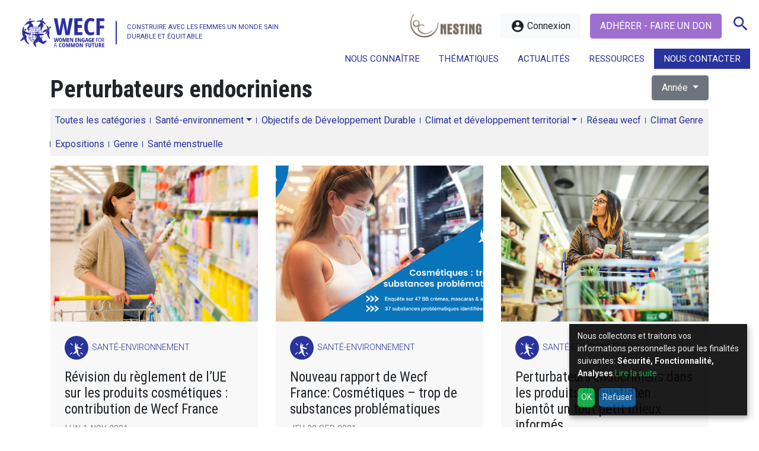

--- FILE ---
content_type: text/html; charset=UTF-8
request_url: https://wecf-france.org/categorie/1-sante-environnement/perturbateurs-endocriniens/page/2/?post_type=post&post_tag=health
body_size: 13798
content:
<!doctype html><html lang="fr-FR" class="no-js"><head><meta charset="UTF-8"> <meta http-equiv="X-UA-Compatible" content="IE=edge"> <meta name="description" content="Construire avec les femmes un monde sain durable et équitable"> <meta name="viewport" content="width=device-width, initial-scale=1.0, minimum-scale=1.0"> <link href="https://wecf-france.org/wp-content/themes/wecf/img/favicon.ico" rel="shortcut icon"> <link href="https://wecf-france.org/wp-content/themes/wecf/img/apple-touch-icon.png" rel="apple-touch-icon-precomposed"><style>.wpcf7-submit{display:none}.recaptcha-btn{display:block}.grecaptcha-badge{margin:10px 0}</style><script type="text/javascript">var contactform = [];var checkIfCalled = true;var renderGoogleInvisibleRecaptchaFront = function() {// prevent form submit from enter key
jQuery("input[name=_wpcf7]").attr("class","formid");jQuery('.wpcf7-form').on('keyup keypress', "input", function(e) {var keyCode = e.keyCode || e.which;if (keyCode === 13) {e.preventDefault();return false;}});jQuery('.wpcf7-submit').each(function(index){var checkexclude = 0;var form = jQuery(this).closest('.wpcf7-form');var value = jQuery(form).find(".formid").val();// check form exclude from invisible recaptcha
if(checkexclude == 0){// Hide the form orig submit button
form.find('.wpcf7-submit').hide();// Fetch class and value of orig submit button
btnClasses = form.find('.wpcf7-submit').attr('class');btnValue = form.find('.wpcf7-submit').attr('value');// Add custom button and recaptcha holder
form.find('.wpcf7-submit').after('<input type="button" id="wpcf-custom-btn-'+index+'" class="'+btnClasses+'  recaptcha-btn recaptcha-btn-type-css" value="'+btnValue+'" title="'+btnValue+'" >');form.append('<div class="recaptcha-holder" id="recaptcha-holder-'+index+'"></div>');// Recaptcha rendenr from here
var holderId = grecaptcha.render('recaptcha-holder-'+index,{'sitekey':'6LdofSMeAAAAABffVqj0x8AivL9q7TKFEkg3Mbgm','size': 'invisible','badge' : 'bottomright', // possible values: bottomright, bottomleft, inline
'callback' : function (recaptchaToken) {//console.log(recaptchaToken);
var response=jQuery('#recaptcha-holder-'+index).find('.g-recaptcha-response').val();//console.log(response);
//Remove old response and store new respone
jQuery('#recaptcha-holder-'+index).parent().find(".respose_post").remove();jQuery('#recaptcha-holder-'+index).after('<input type="hidden" name="g-recaptcha-response"  value="'+response+'" class="respose_post">')
grecaptcha.reset(holderId);if(typeof customCF7Validator !== 'undefined'){if(!customCF7Validator(form)){return;}}// Call default Validator function
else if(contactFormDefaultValidator(form)){return;}else{// hide the custom button and show orig submit button again and submit the form
jQuery('#wpcf-custom-btn-'+index).hide();form.find('input[type=submit]').show();form.find("input[type=submit]").click();form.find('input[type=submit]').hide();jQuery('#wpcf-custom-btn-'+index).attr('style','');}}},false);// action call when click on custom button
jQuery('#wpcf-custom-btn-'+index).click(function(event){event.preventDefault();// Call custom validator function
if(typeof customCF7Validator == 'function'){if(!customCF7Validator(form)){return false;}}// Call default Validator function
else if(contactFormDefaultValidator(form)){return false;}else if(grecaptcha.getResponse(holderId) != ''){grecaptcha.reset(holderId);}else{// execute the recaptcha challenge
grecaptcha.execute(holderId);}});}});}</script><script  src="https://www.google.com/recaptcha/api.js?onload=renderGoogleInvisibleRecaptchaFront&render=explicit" async defer></script><meta name='robots' content='index, follow, max-image-preview:large, max-snippet:-1, max-video-preview:-1' /><title>Perturbateurs endocriniens - Page 2 sur 14 - WECF France</title><link rel="canonical" href="https://wecf-france.org/categorie/1-sante-environnement/perturbateurs-endocriniens/page/2/" /><link rel="prev" href="https://wecf-france.org/categorie/1-sante-environnement/perturbateurs-endocriniens/" /><link rel="next" href="https://wecf-france.org/categorie/1-sante-environnement/perturbateurs-endocriniens/page/3/" /><meta property="og:locale" content="fr_FR" /><meta property="og:type" content="article" /><meta property="og:title" content="Perturbateurs endocriniens - Page 2 sur 14 - WECF France" /><meta property="og:url" content="https://wecf-france.org/categorie/1-sante-environnement/perturbateurs-endocriniens/" /><meta property="og:site_name" content="WECF France" /><meta name="twitter:card" content="summary_large_image" /><script type="application/ld+json" class="yoast-schema-graph">{"@context":"https://schema.org","@graph":[{"@type":"CollectionPage","@id":"https://wecf-france.org/categorie/1-sante-environnement/perturbateurs-endocriniens/","url":"https://wecf-france.org/categorie/1-sante-environnement/perturbateurs-endocriniens/page/2/","name":"Perturbateurs endocriniens - Page 2 sur 14 - WECF France","isPartOf":{"@id":"https://wecf-france.org/#website"},"primaryImageOfPage":{"@id":"https://wecf-france.org/categorie/1-sante-environnement/perturbateurs-endocriniens/page/2/#primaryimage"},"image":{"@id":"https://wecf-france.org/categorie/1-sante-environnement/perturbateurs-endocriniens/page/2/#primaryimage"},"thumbnailUrl":"https://wecf-france.org/wp-content/uploads/2021/11/istock-600088884-scaled.jpg","breadcrumb":{"@id":"https://wecf-france.org/categorie/1-sante-environnement/perturbateurs-endocriniens/page/2/#breadcrumb"},"inLanguage":"fr-FR"},{"@type":"ImageObject","inLanguage":"fr-FR","@id":"https://wecf-france.org/categorie/1-sante-environnement/perturbateurs-endocriniens/page/2/#primaryimage","url":"https://wecf-france.org/wp-content/uploads/2021/11/istock-600088884-scaled.jpg","contentUrl":"https://wecf-france.org/wp-content/uploads/2021/11/istock-600088884-scaled.jpg","width":2560,"height":1707,"caption":"illustration rapport cosmétiques_woman buying shampoo"},{"@type":"BreadcrumbList","@id":"https://wecf-france.org/categorie/1-sante-environnement/perturbateurs-endocriniens/page/2/#breadcrumb","itemListElement":[{"@type":"ListItem","position":1,"name":"Accueil","item":"https://wecf-france.org/"},{"@type":"ListItem","position":2,"name":"Santé-environnement","item":"https://wecf-france.org/categorie/1-sante-environnement/"},{"@type":"ListItem","position":3,"name":"Perturbateurs endocriniens"}]},{"@type":"WebSite","@id":"https://wecf-france.org/#website","url":"https://wecf-france.org/","name":"WECF France","description":"Construire avec les femmes un monde sain durable et équitable","potentialAction":[{"@type":"SearchAction","target":{"@type":"EntryPoint","urlTemplate":"https://wecf-france.org/?s={search_term_string}"},"query-input":"required name=search_term_string"}],"inLanguage":"fr-FR"}]}</script><link rel='dns-prefetch' href='//fonts.googleapis.com' /><link rel='stylesheet' id='css-0-css' href='https://wecf-france.org/wp-content/mmr/d1751b11-1761593457.min.css' type='text/css' media='all' /><link rel='stylesheet' id='Font-css' href='https://fonts.googleapis.com/css?family=Roboto+Condensed%3A300%2C400%2C700%7CRoboto%3A100%2C100i%2C300%2C300i%2C400%2C700&#038;ver=6.6.4' type='text/css' media='screen' /><link rel='stylesheet' id='Icons-css' href='https://fonts.googleapis.com/icon?family=Material+Icons&#038;ver=6.6.4' type='text/css' media='screen' /><link rel='stylesheet' id='css-1-css' href='https://wecf-france.org/wp-content/mmr/0e3a02c4-1634226462.min.css' type='text/css' media='print' /><link rel='stylesheet' id='css-2-css' href='https://wecf-france.org/wp-content/mmr/074617fb-1761581178.min.css' type='text/css' media='screen' /><link rel='stylesheet' id='css-3-css' href='https://wecf-france.org/wp-content/mmr/c2110b9b-1749801342.min.css' type='text/css' media='all' /><script type="text/javascript" src="https://wecf-france.org/wp-content/mmr/12220337-1634226462.js" id="js-4-js"></script><script type="text/javascript" src="https://wecf-france.org/wp-content/mmr/08bb0dfd-1701677541.js" id="js-5-js"></script><script type="text/javascript" src="https://wecf-france.org/wp-content/mmr/190b03cf-1724256256.js" id="js-6-js"></script><script type="text/javascript" src="https://wecf-france.org/wp-content/mmr/120502eb-1724256256.js" id="js-7-js"></script><script type="text/javascript" id="js-7-js-after">
wp.i18n.setLocaleData( { 'text direction\u0004ltr': [ 'ltr' ] } );
</script><link rel="https://api.w.org/" href="https://wecf-france.org/wp-json/" /><link rel="alternate" title="JSON" type="application/json" href="https://wecf-france.org/wp-json/wp/v2/categories/318" /><style type="text/css">.klaro .cookie-modal,.klaro .cookie-notice{font-size:14px}.klaro .cookie-modal .switch,.klaro .cookie-notice .switch{position:relative;display:inline-block;width:50px;height:30px}.klaro .cookie-modal .switch.disabled input:checked+.slider,.klaro .cookie-notice .switch.disabled input:checked+.slider{opacity:.5;background-color:#005091}.klaro .cookie-modal .cm-app-input,.klaro .cookie-notice .cm-app-input{position:absolute;top:0;left:0;opacity:0;width:50px;height:30px}.klaro .cookie-modal .cm-app-label .slider,.klaro .cookie-notice .cm-app-label .slider{position:absolute;cursor:pointer;top:0;left:0;right:0;bottom:0;background-color:#ccc;-webkit-transition:.4s;transition:.4s;width:50px;display:inline-block}.klaro .cookie-modal .cm-app-label .slider:before,.klaro .cookie-notice .cm-app-label .slider:before{position:absolute;content:"";height:20px;width:20px;left:5px;bottom:5px;background-color:#fff;-webkit-transition:.4s;transition:.4s}.klaro .cookie-modal .cm-app-label .slider.round,.klaro .cookie-notice .cm-app-label .slider.round{border-radius:30px}.klaro .cookie-modal .cm-app-label .slider.round:before,.klaro .cookie-notice .cm-app-label .slider.round:before{border-radius:50%}.klaro .cookie-modal .cm-app-label input:focus+.slider,.klaro .cookie-notice .cm-app-label input:focus+.slider{box-shadow:0 0 1px #0885ba}.klaro .cookie-modal .cm-app-label input:checked+.slider:before,.klaro .cookie-notice .cm-app-label input:checked+.slider:before{-webkit-transform:translateX(20px);-ms-transform:translateX(20px);transform:translateX(20px)}.klaro .cookie-modal .cm-app-input:focus+.cm-app-label .slider,.klaro .cookie-notice .cm-app-input:focus+.cm-app-label .slider{box-shadow:0 4px 6px 0 hsla(0,0%,49%,.2),5px 5px 10px 0 hsla(0,0%,49%,.19)}.klaro .cookie-modal .cm-app-input:checked+.cm-app-label .slider,.klaro .cookie-notice .cm-app-input:checked+.cm-app-label .slider{background-color:#0885ba}.klaro .cookie-modal .cm-app-input:checked+.cm-app-label .slider:before,.klaro .cookie-notice .cm-app-input:checked+.cm-app-label .slider:before{-webkit-transform:translateX(20px);-ms-transform:translateX(20px);transform:translateX(20px)}.klaro .cookie-modal .slider,.klaro .cookie-notice .slider{box-shadow:0 4px 6px 0 rgba(0,0,0,.2),5px 5px 10px 0 rgba(0,0,0,.19)}.klaro .cookie-modal a,.klaro .cookie-notice a{color:#00aa3e;text-decoration:none}.klaro .cookie-modal h1,.klaro .cookie-modal h2,.klaro .cookie-modal li,.klaro .cookie-modal p,.klaro .cookie-modal strong,.klaro .cookie-modal ul,.klaro .cookie-notice h1,.klaro .cookie-notice h2,.klaro .cookie-notice li,.klaro .cookie-notice p,.klaro .cookie-notice strong,.klaro .cookie-notice ul{font-family:inherit;color:#eee}.klaro .cookie-modal h1,.klaro .cookie-modal h2,.klaro .cookie-modal li,.klaro .cookie-modal p,.klaro .cookie-modal ul,.klaro .cookie-notice h1,.klaro .cookie-notice h2,.klaro .cookie-notice li,.klaro .cookie-notice p,.klaro .cookie-notice ul{display:block;text-align:left;margin:0;padding:0;margin-top:.7em}.klaro .cookie-modal .cm-btn,.klaro .cookie-notice .cm-btn{box-shadow:0 4px 6px 0 rgba(0,0,0,.2),5px 5px 10px 0 rgba(0,0,0,.19);color:#eee;border-radius:6px;padding:.5em;margin-right:.5em;border:0}.klaro .cookie-modal .cm-btn.cm-btn-sm,.klaro .cookie-notice .cm-btn.cm-btn-sm{padding:.4em;font-size:1em}.klaro .cookie-modal .cm-btn.cm-btn-close,.klaro .cookie-notice .cm-btn.cm-btn-close{background:#eee;color:#000}.klaro .cookie-modal .cm-btn.cm-btn-success,.klaro .cookie-notice .cm-btn.cm-btn-success{background:#00aa3e}.klaro .cookie-modal .cm-btn.cm-btn-danger,.klaro .cookie-notice .cm-btn.cm-btn-danger{background:#005091}.klaro .cookie-modal .cm-btn.cm-btn-info,.klaro .cookie-notice .cm-btn.cm-btn-info{background:#0885ba}.klaro .cookie-modal{overflow:hidden;z-index:1000}.klaro .cookie-modal,.klaro .cookie-modal .cm-bg{width:100%;height:100%;position:fixed;left:0;top:0}.klaro .cookie-modal .cm-bg{background:rgba(0,0,0,.5)}.klaro .cookie-modal .cm-modal{z-index:1001;box-shadow:0 4px 6px 0 rgba(0,0,0,.2),5px 5px 10px 0 rgba(0,0,0,.19);width:100%;max-height:98%;top:50%;transform:translateY(-50%);position:fixed;overflow:auto;background:#333;color:#eee}@media (min-width:1024px){.klaro .cookie-modal .cm-modal{border-radius:4px;position:relative;margin:0 auto;max-width:640px;height:auto;width:auto}}.klaro .cookie-modal .cm-modal .hide{border:none;background:none;position:absolute;top:20px;right:20px;display:block!important}.klaro .cookie-modal .cm-modal .hide svg{stroke:#eee}.klaro .cookie-modal .cm-modal .cm-footer{padding:1em;border-top:1px solid #555}.klaro .cookie-modal .cm-modal .cm-footer a.cm-powered-by{position:absolute;right:1em;color:#999;font-size:.8em;padding-top:4px}.klaro .cookie-modal .cm-modal .cm-header{padding:1em;padding-right:24px;border-bottom:1px solid #555}.klaro .cookie-modal .cm-modal .cm-header h1{margin:0;font-size:2em;display:block}.klaro .cookie-modal .cm-modal .cm-header h1.title{padding-right:20px}.klaro .cookie-modal .cm-modal .cm-body{padding:1em}.klaro .cookie-modal .cm-modal .cm-body ul{display:block}.klaro .cookie-modal .cm-modal .cm-body span{display:inline-block;width:auto}.klaro .cookie-modal .cm-modal .cm-body ul.cm-apps{padding:0;margin:0}.klaro .cookie-modal .cm-modal .cm-body ul.cm-apps li.cm-app{position:relative;line-height:20px;vertical-align:middle;padding-left:60px;min-height:40px}.klaro .cookie-modal .cm-modal .cm-body ul.cm-apps li.cm-app:first-child{margin-top:0}.klaro .cookie-modal .cm-modal .cm-body ul.cm-apps li.cm-app .switch{position:absolute;left:0}.klaro .cookie-modal .cm-modal .cm-body ul.cm-apps li.cm-app p{margin-top:0}.klaro .cookie-modal .cm-modal .cm-body ul.cm-apps li.cm-app p.purposes{font-size:.8em;color:#999}.klaro .cookie-modal .cm-modal .cm-body ul.cm-apps li.cm-app.cm-toggle-all{border-top:1px solid #555;padding-top:1em}.klaro .cookie-modal .cm-modal .cm-body ul.cm-apps li.cm-app span.cm-app-title{font-weight:600;color:#fff}.klaro .cookie-modal .cm-modal .cm-body ul.cm-apps li.cm-app span.cm-opt-out,.klaro .cookie-modal .cm-modal .cm-body ul.cm-apps li.cm-app span.cm-required{padding-left:.2em;font-size:.8em;color:#999}.klaro .cookie-notice{background:#333;z-index:999;position:fixed;width:100%;bottom:0;right:0}@media (min-width:990px){.klaro .cookie-notice{box-shadow:0 4px 6px 0 rgba(0,0,0,.2),5px 5px 10px 0 rgba(0,0,0,.19);border-radius:0px;position:fixed;bottom:20px;right:20px;max-width:300px}}@media (max-width:989px){.klaro .cookie-notice{border:none;border-radius:0}}.klaro .cookie-notice .cn-body{margin-bottom:0;margin-right:0;bottom:0;padding:1em;padding-top:0}.klaro .cookie-notice .cn-body p{margin-bottom:.5em}.klaro .cookie-notice .cn-body p.cn-changes{text-decoration:underline}.klaro .cookie-notice .cn-body .cn-learn-more{display:inline-block}.klaro .cookie-notice .cn-body p.cn-ok{padding-top:.5em;margin:0}.klaro .cookie-notice-hidden{display:none!important}.klaro .cookie-notice{background:#050404;z-index:99990;-ms-filter:"progid:DXImageTransform.Microsoft.Alpha(Opacity=90)";filter:alpha(opacity=90);opacity:0.9}.klaro .cookie-modal{z-index:99990}.klaro .cookie-modal .cm-modal{background:#050404;z-index:99990}.klaro .cookie-modal a,.klaro .cookie-notice a{color:#00aa3e}.klaro .cookie-modal .cm-btn.cm-btn-success,.klaro .cookie-notice .cm-btn.cm-btn-success{background:#00aa3e}.klaro .cookie-modal .cm-btn.cm-btn-danger,.klaro .cookie-notice .cm-btn.cm-btn-danger{background:#005091}.klaro .cookie-modal .cm-app-input:checked + .cm-app-label .slider,.klaro .cookie-notice .cm-app-input:checked + .cm-app-label .slider{background-color:#005091}</style><style type="text/css" id="wp-custom-css">#partners .logopartner img{filter:none!important;-webkit-filter:none!important}li.menu-item-2765 a{background-color:#29339c!important;color:#ffffff!important}a{color:#29339c}.logo .baseline:after{background:#29339c}.hamburger-inner,.hamburger-inner::before,.hamburger-inner::after{background-color:#29339c}#slideshow .caption i{background:#29339c}.nextslide:hover,.nextslide:focus,.prevslide:hover,.prevslide:focus{color:#29339c;border-color:#29339c}article.item .a_cat i{background:#29339c}article.featured{background:#29339c}article.featured .a_cat i{color:#29339c}.pagelist{border-left:2px solid #29339c}.pagelist li a::before{background:#29339c}.post_cat a{background:#29339c}.tags{color:#29339c}.categories a:before{background:#29339c}@media only screen and (max-width:768px){.addthis_inline_share_toolbox_qv42{border-left:0px solid #29339c}}.wpcf7-submit{background:#29339c}.logo img{width:180px;height:78px}.logo .baseline{padding:1.4rem 0 0 1.2rem;font-size:1rem;line-height:1.2rem}.logo .baseline:after{left:0px}@media (max-width:1280px){.logo .baseline{font-size:0.7rem;line-height:1rem}}@media (max-width:1200px){.logo .baseline{font-size:0.7rem;padding:1.1rem 0 0 1.2rem}}#footer{}.btn-primary{background-color:#9e6ecf;border-color:#9e6ecf}.btn-primary:hover,.btn-primary:focus{background-color:#9e6ecf;border-color:#9e6ecf}#international .bluebg{background:#1ab5eb}#nesting .orangebg{background:#9e6ecf;color:#ffffff}@media (min-width:992px){#menutop .sub-menu{padding:1rem}#menutop .sub-menu li a{white-space:normal !important;text-indent:0 !important;padding-left:0!important}#menutop li a ul{padding-left:0 !important}}.icon-facebook:before,.icon-instagram:before,.icon-linkedin:before,.icon-twitter:before,.icon-youtube:before{content:"";display:inline-block;width:1em;height:1em;background-size:contain;background-repeat:no-repeat;background-position:center}.icon-facebook:before{background-image:url("/wp-content/themes/wecf/img/Facebook_logo.svg")}.icon-instagram:before{background-image:url("/wp-content/themes/wecf/img/Instagram_logo.svg")}.icon-linkedin:before{background-image:url("/wp-content/themes/wecf/img/Linkedin_logo.svg")}.icon-twitter:before{background-image:url("/wp-content/themes/wecf/img/Bluesky_logo.svg")}.icon-youtube:before{background-image:url("/wp-content/themes/wecf/img/Youtube_logo.svg")}#international{margin-top:2rem!important}#nesting{margin-bottom:3rem !important}</style><script async src="https://www.googletagmanager.com/gtag/js?id=UA-217551882-1"></script><script type="opt-in" data-type="application/javascript" data-name="google-analytics">window.dataLayer = window.dataLayer || [];function gtag(){dataLayer.push(arguments);}gtag('js', new Date());gtag('config', 'UA-217551882-1');</script><script src="https://maps.googleapis.com/maps/api/js?key=AIzaSyAl4IM2cuKXL--1dNNH2KnHwOUe-5CNNc4"  data-name="google-map"></script></head><body data-rsssl=1 class="archive paged category category-perturbateurs-endocriniens category-318 paged-2 category-paged-2 loading"><a class="skip-main" href="#main">Skip to main content</a><nav id="menumob"><ul class="mobile-only nav justify-content-end"><li id="menu-item-2760" class="noaction menu-item menu-item-type-post_type menu-item-object-page menu-item-has-children menu-item-2760"><a href="https://wecf-france.org/nous-connaitre/">Nous connaître</a><ul class="sub-menu"><li id="menu-item-2761" class="menu-item menu-item-type-post_type menu-item-object-page menu-item-2761"><a href="https://wecf-france.org/nous-connaitre/qui-sommes-nous/">Qui sommes-nous ?</a></li><li id="menu-item-2762" class="menu-item menu-item-type-post_type menu-item-object-page menu-item-2762"><a href="https://wecf-france.org/nous-connaitre/nos-missions/">Nos missions</a></li><li id="menu-item-2763" class="menu-item menu-item-type-post_type menu-item-object-page menu-item-2763"><a href="https://wecf-france.org/nous-connaitre/notre-equipe/">Notre équipe</a></li><li id="menu-item-2827" class="menu-item menu-item-type-post_type menu-item-object-page menu-item-2827"><a href="https://wecf-france.org/nous-connaitre/conseils-et-prestations/">Conseils et prestations</a></li></ul></li><li id="menu-item-2766" class="megamenu noaction menu-item menu-item-type-custom menu-item-object-custom menu-item-has-children menu-item-2766"><a href="#">Thématiques</a><ul class="sub-menu"><li id="menu-item-2823" class="noaction menu-item menu-item-type-post_type menu-item-object-page menu-item-has-children menu-item-2823"><a href="https://wecf-france.org/sante-environnement/">Santé-environnement</a><ul class="sub-menu"><li id="menu-item-2834" class="nolink menu-item menu-item-type-custom menu-item-object-custom menu-item-has-children menu-item-2834"><a href="#">Plaidoyer</a><ul class="sub-menu"><li id="menu-item-2824" class="menu-item menu-item-type-post_type menu-item-object-page menu-item-2824"><a href="https://wecf-france.org/sante-environnement/strategie-et-projets/">Stratégie et projets</a></li><li id="menu-item-32505" class="menu-item menu-item-type-post_type menu-item-object-page menu-item-32505"><a href="https://wecf-france.org/sante-environnement/toxic-free-future/">Toxic Free Future</a></li><li id="menu-item-5839" class="menu-item menu-item-type-custom menu-item-object-custom menu-item-5839"><a href="https://wecf-france.org/categorie/1-sante-environnement/?article_cat=communiques">Communiqués et positions</a></li></ul></li><li id="menu-item-2837" class="nolink menu-item menu-item-type-custom menu-item-object-custom menu-item-has-children menu-item-2837"><a href="#">Nesting</a><ul class="sub-menu"><li id="menu-item-2829" class="menu-item menu-item-type-post_type menu-item-object-page menu-item-2829"><a href="https://wecf-france.org/sante-environnement/decouvrir-le-projet-nesting/">Découvrir le projet Nesting</a></li><li id="menu-item-2830" class="menu-item menu-item-type-post_type menu-item-object-page menu-item-2830"><a href="https://wecf-france.org/sante-environnement/participer-a-un-atelier/">Participer à un atelier</a></li><li id="menu-item-7695" class="menu-item menu-item-type-post_type menu-item-object-page menu-item-7695"><a href="https://wecf-france.org/creer-un-environnement-sain/">Créer un environnement sain</a></li><li id="menu-item-2833" class="menu-item menu-item-type-post_type menu-item-object-page menu-item-2833"><a href="https://wecf-france.org/sante-environnement/faq-nesting/">Foire aux questions</a></li><li id="menu-item-12594" class="menu-item menu-item-type-post_type menu-item-object-page menu-item-12594"><a href="https://wecf-france.org/sante-environnement/commandez-nos-guides/">Commandez nos guides et fiches pratiques</a></li></ul></li><li id="menu-item-2836" class="nolink menu-item menu-item-type-custom menu-item-object-custom menu-item-has-children menu-item-2836"><a href="#">Formations</a><ul class="sub-menu"><li id="menu-item-2828" class="menu-item menu-item-type-post_type menu-item-object-page menu-item-2828"><a href="https://wecf-france.org/sante-environnement/suivre-une-formation/">Suivre une formation</a></li></ul></li></ul></li><li id="menu-item-2860" class="noaction menu-item menu-item-type-post_type menu-item-object-page menu-item-has-children menu-item-2860"><a href="https://wecf-france.org/objectifs-de-developpement-durable/">Objectifs de Développement Durable</a><ul class="sub-menu"><li id="menu-item-2862" class="menu-item menu-item-type-post_type menu-item-object-page menu-item-2862"><a href="https://wecf-france.org/objectifs-de-developpement-durable/lagenda-2030/">L’agenda 2030</a></li><li id="menu-item-2861" class="menu-item menu-item-type-post_type menu-item-object-page menu-item-2861"><a href="https://wecf-france.org/objectifs-de-developpement-durable/campagnes/">Campagnes</a></li><li id="menu-item-14531" class="menu-item menu-item-type-post_type menu-item-object-page menu-item-14531"><a href="https://wecf-france.org/objectifs-de-developpement-durable/webinaires/">Webinaires ODD</a></li><li id="menu-item-2863" class="off menu-item menu-item-type-post_type menu-item-object-page menu-item-2863"><a href="https://wecf-france.org/objectifs-de-developpement-durable/les-odd-nous/">Les ODD &#038; Nous</a></li><li id="menu-item-2864" class="off menu-item menu-item-type-post_type menu-item-object-page menu-item-2864"><a href="https://wecf-france.org/objectifs-de-developpement-durable/supports-et-interventions/">Supports et interventions</a></li></ul></li><li id="menu-item-2869" class="noaction menu-item menu-item-type-post_type menu-item-object-page menu-item-has-children menu-item-2869"><a href="https://wecf-france.org/climat-et-developpement-territorial/">Climat et développement territorial</a><ul class="sub-menu"><li id="menu-item-2867" class="nolink menu-item menu-item-type-custom menu-item-object-custom menu-item-has-children menu-item-2867"><a href="#">Plaidoyer</a><ul class="sub-menu"><li id="menu-item-2874" class="menu-item menu-item-type-post_type menu-item-object-page menu-item-2874"><a href="https://wecf-france.org/climat-et-developpement-territorial/genre-et-climat/">Genre et Climat</a></li></ul></li><li id="menu-item-2868" class="nolink menu-item menu-item-type-custom menu-item-object-custom menu-item-has-children menu-item-2868"><a href="#">Développement local</a><ul class="sub-menu"><li id="menu-item-2873" class="menu-item menu-item-type-post_type menu-item-object-page menu-item-2873"><a href="https://wecf-france.org/climat-et-developpement-territorial/reseau-femmes-rurales/">Réseau Femmes rurales</a></li><li id="menu-item-19941" class="menu-item menu-item-type-post_type menu-item-object-page menu-item-19941"><a href="https://wecf-france.org/jardins-partages/">Jardins Partagés</a></li></ul></li><li id="menu-item-2865" class="nolink menu-item menu-item-type-custom menu-item-object-custom menu-item-has-children menu-item-2865"><a href="#">Projets de solidarité internationale</a><ul class="sub-menu"><li id="menu-item-24138" class="menu-item menu-item-type-post_type menu-item-object-page menu-item-24138"><a href="https://wecf-france.org/projets-regain/">Femmes et Politiques Climat Internationales</a></li><li id="menu-item-2871" class="menu-item menu-item-type-post_type menu-item-object-page menu-item-2871"><a href="https://wecf-france.org/climat-et-developpement-territorial/femmes-agricultrices-en-armenie/">Femmes agricultrices en Arménie</a></li><li id="menu-item-2870" class="menu-item menu-item-type-post_type menu-item-object-page menu-item-2870"><a href="https://wecf-france.org/climat-et-developpement-territorial/acces-a-leau-au-kirghizistan/">Accès à l’eau au Kirghizistan</a></li><li id="menu-item-18150" class="menu-item menu-item-type-post_type menu-item-object-page menu-item-18150"><a href="https://wecf-france.org/climat-et-developpement-territorial/femmes-et-transition-energetique-au-maroc/">Femmes et Transition Énergétique au Maroc</a></li></ul></li><li id="menu-item-20140" class="menu-item menu-item-type-post_type menu-item-object-page menu-item-20140"><a href="https://wecf-france.org/femmes-et-securite-alimentaire-au-senegal/">Femmes et Sécurité Alimentaire au Sénégal</a></li></ul></li></ul></li><li id="menu-item-2767" class="noaction menu-item menu-item-type-custom menu-item-object-custom menu-item-has-children menu-item-2767"><a href="#">Actualités</a><ul class="sub-menu"><li id="menu-item-12316" class="menu-item menu-item-type-taxonomy menu-item-object-article_cat menu-item-12316"><a href="https://wecf-france.org/medias/actualites/">Actualités</a></li><li id="menu-item-3075" class="menu-item menu-item-type-taxonomy menu-item-object-article_cat menu-item-3075"><a href="https://wecf-france.org/medias/communiques/">Communiqués</a></li></ul></li><li id="menu-item-6006" class="menu-item menu-item-type-post_type_archive menu-item-object-fiches menu-item-has-children menu-item-6006"><a href="https://wecf-france.org/fiches/">Ressources</a><ul class="sub-menu"><li id="menu-item-3069" class="menu-item menu-item-type-taxonomy menu-item-object-fiche_cat menu-item-3069"><a href="https://wecf-france.org/ressources/publications/">Publications</a></li><li id="menu-item-3068" class="menu-item menu-item-type-taxonomy menu-item-object-fiche_cat menu-item-3068"><a href="https://wecf-france.org/ressources/guides-et-fiches/">Guides et Fiches</a></li><li id="menu-item-20832" class="menu-item menu-item-type-taxonomy menu-item-object-fiche_cat menu-item-20832"><a href="https://wecf-france.org/ressources/livret-assistantes-maternelles/">Assistantes maternelles</a></li><li id="menu-item-30805" class="menu-item menu-item-type-custom menu-item-object-custom menu-item-30805"><a href="https://wecf-france.org/expositions/">Expositions</a></li><li id="menu-item-20830" class="menu-item menu-item-type-taxonomy menu-item-object-fiche_cat menu-item-20830"><a href="https://wecf-france.org/ressources/rapports-dactivite/">Rapports d&rsquo;activité</a></li><li id="menu-item-3067" class="menu-item menu-item-type-taxonomy menu-item-object-fiche_cat menu-item-3067"><a href="https://wecf-france.org/ressources/supports/">Supports</a></li><li id="menu-item-6058" class="menu-item menu-item-type-custom menu-item-object-custom menu-item-6058"><a target="_blank" rel="noopener" href="https://www.youtube.com/channel/UC6mtbh84l8gf2cQnZjPL6cg?view_as=subscriber">Vidéos</a></li></ul></li><li id="menu-item-2765" class="menu-item menu-item-type-post_type menu-item-object-page menu-item-2765"><a href="https://wecf-france.org/nous-contacter/">Nous contacter</a></li></ul></nav> <div id="page"> <header id="header"> <div class="container"> <div class="row"> <div class="col-5"> <a class="logo" href="https://wecf-france.org"> <img class="img-fluid" alt="WECF France" src="https://wecf-france.org/wp-content/themes/wecf/img/logo.png"> <span class="baseline tablet-hide">CONSTRUIRE AVEC LES FEMMES UN MONDE SAIN DURABLE ET ÉQUITABLE</span> </a> </div> <div class="col-7"><nav class="nav justify-content-end hcenter"><a class="desktop-only nesting-link" href="https://wecf-france.org/sante-environnement/decouvrir-le-projet-nesting/"><img class="img-fluid" alt="Projet nesting" src="https://wecf-france.org/wp-content/themes/wecf/img/nesting.png"></a> <a class="mr-0 mr-md-3 btn btn-light" href="https://wecf-france.org/connexion/"><i class="material-icons">account_circle</i> Connexion</span></a><a class="nav-link btn btn-primary text-uppercase" href="https://wecf-france.org/adherer-faire-un-don/">Adhérer - Faire un don</a><a class="nav-link searchtrigger" href="#search"><i class="material-icons">search</i></a><a class="nav-link hamburger hamburger--elastic"> <span class="hamburger-box"> <span class="hamburger-inner"></span> </span> </a> </nav><ul id="menutop" class="desktop-only nav justify-content-end"><li class="noaction menu-item menu-item-type-post_type menu-item-object-page menu-item-has-children menu-item-2760"><a href="https://wecf-france.org/nous-connaitre/">Nous connaître</a><ul class="sub-menu"><li class="menu-item menu-item-type-post_type menu-item-object-page menu-item-2761"><a href="https://wecf-france.org/nous-connaitre/qui-sommes-nous/">Qui sommes-nous ?</a></li><li class="menu-item menu-item-type-post_type menu-item-object-page menu-item-2762"><a href="https://wecf-france.org/nous-connaitre/nos-missions/">Nos missions</a></li><li class="menu-item menu-item-type-post_type menu-item-object-page menu-item-2763"><a href="https://wecf-france.org/nous-connaitre/notre-equipe/">Notre équipe</a></li><li class="menu-item menu-item-type-post_type menu-item-object-page menu-item-2827"><a href="https://wecf-france.org/nous-connaitre/conseils-et-prestations/">Conseils et prestations</a></li></ul></li><li class="megamenu noaction menu-item menu-item-type-custom menu-item-object-custom menu-item-has-children menu-item-2766"><a href="#">Thématiques</a><ul class="sub-menu"><li class="noaction menu-item menu-item-type-post_type menu-item-object-page menu-item-has-children menu-item-2823"><a href="https://wecf-france.org/sante-environnement/">Santé-environnement</a><ul class="sub-menu"><li class="nolink menu-item menu-item-type-custom menu-item-object-custom menu-item-has-children menu-item-2834"><a href="#">Plaidoyer</a><ul class="sub-menu"><li class="menu-item menu-item-type-post_type menu-item-object-page menu-item-2824"><a href="https://wecf-france.org/sante-environnement/strategie-et-projets/">Stratégie et projets</a></li><li class="menu-item menu-item-type-post_type menu-item-object-page menu-item-32505"><a href="https://wecf-france.org/sante-environnement/toxic-free-future/">Toxic Free Future</a></li><li class="menu-item menu-item-type-custom menu-item-object-custom menu-item-5839"><a href="https://wecf-france.org/categorie/1-sante-environnement/?article_cat=communiques">Communiqués et positions</a></li></ul></li><li class="nolink menu-item menu-item-type-custom menu-item-object-custom menu-item-has-children menu-item-2837"><a href="#">Nesting</a><ul class="sub-menu"><li class="menu-item menu-item-type-post_type menu-item-object-page menu-item-2829"><a href="https://wecf-france.org/sante-environnement/decouvrir-le-projet-nesting/">Découvrir le projet Nesting</a></li><li class="menu-item menu-item-type-post_type menu-item-object-page menu-item-2830"><a href="https://wecf-france.org/sante-environnement/participer-a-un-atelier/">Participer à un atelier</a></li><li class="menu-item menu-item-type-post_type menu-item-object-page menu-item-7695"><a href="https://wecf-france.org/creer-un-environnement-sain/">Créer un environnement sain</a></li><li class="menu-item menu-item-type-post_type menu-item-object-page menu-item-2833"><a href="https://wecf-france.org/sante-environnement/faq-nesting/">Foire aux questions</a></li><li class="menu-item menu-item-type-post_type menu-item-object-page menu-item-12594"><a href="https://wecf-france.org/sante-environnement/commandez-nos-guides/">Commandez nos guides et fiches pratiques</a></li></ul></li><li class="nolink menu-item menu-item-type-custom menu-item-object-custom menu-item-has-children menu-item-2836"><a href="#">Formations</a><ul class="sub-menu"><li class="menu-item menu-item-type-post_type menu-item-object-page menu-item-2828"><a href="https://wecf-france.org/sante-environnement/suivre-une-formation/">Suivre une formation</a></li></ul></li></ul></li><li class="noaction menu-item menu-item-type-post_type menu-item-object-page menu-item-has-children menu-item-2860"><a href="https://wecf-france.org/objectifs-de-developpement-durable/">Objectifs de Développement Durable</a><ul class="sub-menu"><li class="menu-item menu-item-type-post_type menu-item-object-page menu-item-2862"><a href="https://wecf-france.org/objectifs-de-developpement-durable/lagenda-2030/">L’agenda 2030</a></li><li class="menu-item menu-item-type-post_type menu-item-object-page menu-item-2861"><a href="https://wecf-france.org/objectifs-de-developpement-durable/campagnes/">Campagnes</a></li><li class="menu-item menu-item-type-post_type menu-item-object-page menu-item-14531"><a href="https://wecf-france.org/objectifs-de-developpement-durable/webinaires/">Webinaires ODD</a></li><li class="off menu-item menu-item-type-post_type menu-item-object-page menu-item-2863"><a href="https://wecf-france.org/objectifs-de-developpement-durable/les-odd-nous/">Les ODD &#038; Nous</a></li><li class="off menu-item menu-item-type-post_type menu-item-object-page menu-item-2864"><a href="https://wecf-france.org/objectifs-de-developpement-durable/supports-et-interventions/">Supports et interventions</a></li></ul></li><li class="noaction menu-item menu-item-type-post_type menu-item-object-page menu-item-has-children menu-item-2869"><a href="https://wecf-france.org/climat-et-developpement-territorial/">Climat et développement territorial</a><ul class="sub-menu"><li class="nolink menu-item menu-item-type-custom menu-item-object-custom menu-item-has-children menu-item-2867"><a href="#">Plaidoyer</a><ul class="sub-menu"><li class="menu-item menu-item-type-post_type menu-item-object-page menu-item-2874"><a href="https://wecf-france.org/climat-et-developpement-territorial/genre-et-climat/">Genre et Climat</a></li></ul></li><li class="nolink menu-item menu-item-type-custom menu-item-object-custom menu-item-has-children menu-item-2868"><a href="#">Développement local</a><ul class="sub-menu"><li class="menu-item menu-item-type-post_type menu-item-object-page menu-item-2873"><a href="https://wecf-france.org/climat-et-developpement-territorial/reseau-femmes-rurales/">Réseau Femmes rurales</a></li><li class="menu-item menu-item-type-post_type menu-item-object-page menu-item-19941"><a href="https://wecf-france.org/jardins-partages/">Jardins Partagés</a></li></ul></li><li class="nolink menu-item menu-item-type-custom menu-item-object-custom menu-item-has-children menu-item-2865"><a href="#">Projets de solidarité internationale</a><ul class="sub-menu"><li class="menu-item menu-item-type-post_type menu-item-object-page menu-item-24138"><a href="https://wecf-france.org/projets-regain/">Femmes et Politiques Climat Internationales</a></li><li class="menu-item menu-item-type-post_type menu-item-object-page menu-item-2871"><a href="https://wecf-france.org/climat-et-developpement-territorial/femmes-agricultrices-en-armenie/">Femmes agricultrices en Arménie</a></li><li class="menu-item menu-item-type-post_type menu-item-object-page menu-item-2870"><a href="https://wecf-france.org/climat-et-developpement-territorial/acces-a-leau-au-kirghizistan/">Accès à l’eau au Kirghizistan</a></li><li class="menu-item menu-item-type-post_type menu-item-object-page menu-item-18150"><a href="https://wecf-france.org/climat-et-developpement-territorial/femmes-et-transition-energetique-au-maroc/">Femmes et Transition Énergétique au Maroc</a></li></ul></li><li class="menu-item menu-item-type-post_type menu-item-object-page menu-item-20140"><a href="https://wecf-france.org/femmes-et-securite-alimentaire-au-senegal/">Femmes et Sécurité Alimentaire au Sénégal</a></li></ul></li></ul></li><li class="noaction menu-item menu-item-type-custom menu-item-object-custom menu-item-has-children menu-item-2767"><a href="#">Actualités</a><ul class="sub-menu"><li class="menu-item menu-item-type-taxonomy menu-item-object-article_cat menu-item-12316"><a href="https://wecf-france.org/medias/actualites/">Actualités</a></li><li class="menu-item menu-item-type-taxonomy menu-item-object-article_cat menu-item-3075"><a href="https://wecf-france.org/medias/communiques/">Communiqués</a></li></ul></li><li class="menu-item menu-item-type-post_type_archive menu-item-object-fiches menu-item-has-children menu-item-6006"><a href="https://wecf-france.org/fiches/">Ressources</a><ul class="sub-menu"><li class="menu-item menu-item-type-taxonomy menu-item-object-fiche_cat menu-item-3069"><a href="https://wecf-france.org/ressources/publications/">Publications</a></li><li class="menu-item menu-item-type-taxonomy menu-item-object-fiche_cat menu-item-3068"><a href="https://wecf-france.org/ressources/guides-et-fiches/">Guides et Fiches</a></li><li class="menu-item menu-item-type-taxonomy menu-item-object-fiche_cat menu-item-20832"><a href="https://wecf-france.org/ressources/livret-assistantes-maternelles/">Assistantes maternelles</a></li><li class="menu-item menu-item-type-custom menu-item-object-custom menu-item-30805"><a href="https://wecf-france.org/expositions/">Expositions</a></li><li class="menu-item menu-item-type-taxonomy menu-item-object-fiche_cat menu-item-20830"><a href="https://wecf-france.org/ressources/rapports-dactivite/">Rapports d&rsquo;activité</a></li><li class="menu-item menu-item-type-taxonomy menu-item-object-fiche_cat menu-item-3067"><a href="https://wecf-france.org/ressources/supports/">Supports</a></li><li class="menu-item menu-item-type-custom menu-item-object-custom menu-item-6058"><a target="_blank" rel="noopener" href="https://www.youtube.com/channel/UC6mtbh84l8gf2cQnZjPL6cg?view_as=subscriber">Vidéos</a></li></ul></li><li class="menu-item menu-item-type-post_type menu-item-object-page menu-item-2765"><a href="https://wecf-france.org/nous-contacter/">Nous contacter</a></li></ul> </div> </div> </div> </header> <div id="searchbox"> <div class="container"> <form class="search form-inline" method="get" action="https://wecf-france.org/" role="search"> <input class="form-control search-input" type="search" name="s"> <button class="btn btn-icon search-submit" type="submit" role="button"><i class="material-icons">search</i></button> </form> <span class="searchinfo">Recherchez un événement, une actualité, un projet, un mot-clé...</span></div> </div> <main id="main" class="archive-php"> <div id="archive" class="container"> <header class="nav justify-content-between"> <h1>Perturbateurs endocriniens</h1> <div class="dropdown"> <a class="btn btn-secondary dropdown-toggle" href="#" role="button" id="dropdownMenuLink" data-toggle="dropdown" aria-haspopup="true" aria-expanded="false"> Année </a> <div class="dropdown-menu" aria-labelledby="dropdownMenuLink"> <a class="dropdown-item filteryear active" data-year="all" href="#">Toutes</a> <a class="dropdown-item filteryear" data-year="2026" href="#">2026</a> <a class="dropdown-item filteryear" data-year="2025" href="#">2025</a> <a class="dropdown-item filteryear" data-year="2024" href="#">2024</a> <a class="dropdown-item filteryear" data-year="2023" href="#">2023</a> <a class="dropdown-item filteryear" data-year="2022" href="#">2022</a> <a class="dropdown-item filteryear" data-year="2021" href="#">2021</a> <a class="dropdown-item filteryear" data-year="2020" href="#">2020</a> <a class="dropdown-item filteryear" data-year="2019" href="#">2019</a> <a class="dropdown-item filteryear" data-year="2018" href="#">2018</a> <a class="dropdown-item filteryear" data-year="2017" href="#">2017</a> <a class="dropdown-item filteryear" data-year="2016" href="#">2016</a> <a class="dropdown-item filteryear" data-year="2015" href="#">2015</a> <a class="dropdown-item filteryear" data-year="2014" href="#">2014</a> <a class="dropdown-item filteryear" data-year="2013" href="#">2013</a> <a class="dropdown-item filteryear" data-year="2012" href="#">2012</a> <a class="dropdown-item filteryear" data-year="2011" href="#">2011</a> <a class="dropdown-item filteryear" data-year="2010" href="#">2010</a> <a class="dropdown-item filteryear" data-year="2009" href="#">2009</a> </div> </div> </header> <a class="hide filteryear active" data-year="all" href="#"></a> <ul class="nav categories"> <li class="cat-item"> <a data-type="Perturbateurs endocriniens" data-category="all" data-taxonomy="all" class="active filter" href="">Toutes les catégories</a> </li> <li class="cat-item"> <a data-toggle="dropdown" class="dropdown-toggle " href="#">Santé-environnement</a> <div class="dropdown-menu" aria-labelledby="dropdownMenuLink"> <a data-type="Perturbateurs endocriniens" data-category="1-sante-environnement" data-taxonomy="category" data-taxvalue="1-sante-environnement" class="filter " href="https://wecf-france.org/categorie/1-sante-environnement/?post_type=Perturbateurs endocriniens&category=perturbateurs-endocriniens">Tout</a> <a data-type="Perturbateurs endocriniens" data-category="alimentation" data-taxonomy="category" data-taxvalue="alimentation" class="filter " href="https://wecf-france.org/categorie/1-sante-environnement/alimentation/?post_type=Perturbateurs endocriniens&category=perturbateurs-endocriniens">Alimentation</a> <a data-type="Perturbateurs endocriniens" data-category="changement-climatique" data-taxonomy="category" data-taxvalue="changement-climatique" class="filter " href="https://wecf-france.org/categorie/1-sante-environnement/changement-climatique/?post_type=Perturbateurs endocriniens&category=perturbateurs-endocriniens">Changement climatique</a> <a data-type="Perturbateurs endocriniens" data-category="jouets" data-taxonomy="category" data-taxvalue="jouets" class="filter " href="https://wecf-france.org/categorie/1-sante-environnement/jouets/?post_type=Perturbateurs endocriniens&category=perturbateurs-endocriniens">Jouets</a> <a data-type="Perturbateurs endocriniens" data-category="ondes-champs-electromagnetiques" data-taxonomy="category" data-taxvalue="ondes-champs-electromagnetiques" class="filter " href="https://wecf-france.org/categorie/1-sante-environnement/ondes-champs-electromagnetiques/?post_type=Perturbateurs endocriniens&category=perturbateurs-endocriniens">Ondes - champs électromagnétiques</a> <a data-type="Perturbateurs endocriniens" data-category="perturbateurs-endocriniens" data-taxonomy="category" data-taxvalue="perturbateurs-endocriniens" class="filter active" href="https://wecf-france.org/categorie/1-sante-environnement/perturbateurs-endocriniens/?post_type=Perturbateurs endocriniens&category=perturbateurs-endocriniens">Perturbateurs endocriniens</a> <a data-type="Perturbateurs endocriniens" data-category="politique-justice" data-taxonomy="category" data-taxvalue="politique-justice" class="filter " href="https://wecf-france.org/categorie/1-sante-environnement/politique-justice/?post_type=Perturbateurs endocriniens&category=perturbateurs-endocriniens">Politique - justice</a> <a data-type="Perturbateurs endocriniens" data-category="produits-chimiques" data-taxonomy="category" data-taxvalue="produits-chimiques" class="filter " href="https://wecf-france.org/categorie/1-sante-environnement/produits-chimiques/?post_type=Perturbateurs endocriniens&category=perturbateurs-endocriniens">Produits chimiques</a> <a data-type="Perturbateurs endocriniens" data-category="produits-du-quotidien" data-taxonomy="category" data-taxvalue="produits-du-quotidien" class="filter " href="https://wecf-france.org/categorie/1-sante-environnement/produits-du-quotidien/?post_type=Perturbateurs endocriniens&category=perturbateurs-endocriniens">Produits du quotidien</a> <a data-type="Perturbateurs endocriniens" data-category="qualite-de-l-air" data-taxonomy="category" data-taxvalue="qualite-de-l-air" class="filter " href="https://wecf-france.org/categorie/1-sante-environnement/qualite-de-l-air/?post_type=Perturbateurs endocriniens&category=perturbateurs-endocriniens">Qualité de l'air</a> <a data-type="Perturbateurs endocriniens" data-category="sante-de-l-enfant" data-taxonomy="category" data-taxvalue="sante-de-l-enfant" class="filter " href="https://wecf-france.org/categorie/1-sante-environnement/sante-de-l-enfant/?post_type=Perturbateurs endocriniens&category=perturbateurs-endocriniens">Santé de l'enfant</a> <a data-type="Perturbateurs endocriniens" data-category="sante-des-femmes" data-taxonomy="category" data-taxvalue="sante-des-femmes" class="filter " href="https://wecf-france.org/categorie/1-sante-environnement/sante-des-femmes/?post_type=Perturbateurs endocriniens&category=perturbateurs-endocriniens">Santé des femmes</a> <a data-type="Perturbateurs endocriniens" data-category="sante-menstruelle-1-sante-environnement" data-taxonomy="category" data-taxvalue="sante-menstruelle-1-sante-environnement" class="filter " href="https://wecf-france.org/categorie/1-sante-environnement/sante-menstruelle-1-sante-environnement/?post_type=Perturbateurs endocriniens&category=perturbateurs-endocriniens">Santé menstruelle</a> <a data-type="Perturbateurs endocriniens" data-category="science-et-recherche" data-taxonomy="category" data-taxvalue="science-et-recherche" class="filter " href="https://wecf-france.org/categorie/1-sante-environnement/science-et-recherche/?post_type=Perturbateurs endocriniens&category=perturbateurs-endocriniens">Science et recherche</a> <a data-type="Perturbateurs endocriniens" data-category="toxic" data-taxonomy="category" data-taxvalue="toxic" class="filter " href="https://wecf-france.org/categorie/1-sante-environnement/toxic/?post_type=Perturbateurs endocriniens&category=perturbateurs-endocriniens">toxic</a> </div> </li> <li class="cat-item"> <a data-type="Perturbateurs endocriniens" data-category="2-objectifs-de-developpement-durable" data-taxonomy="category" data-taxvalue="2-objectifs-de-developpement-durable" class="filter " href="https://wecf-france.org/categorie/2-objectifs-de-developpement-durable/?post_type=Perturbateurs endocriniens&category=perturbateurs-endocriniens">Objectifs de Développement Durable</a> </li> <li class="cat-item"> <a data-toggle="dropdown" class="dropdown-toggle " href="#">Climat et développement territorial</a> <div class="dropdown-menu" aria-labelledby="dropdownMenuLink"> <a data-type="Perturbateurs endocriniens" data-category="3-climat-et-developpement-territorial" data-taxonomy="category" data-taxvalue="3-climat-et-developpement-territorial" class="filter " href="https://wecf-france.org/categorie/3-climat-et-developpement-territorial/?post_type=Perturbateurs endocriniens&category=perturbateurs-endocriniens">Tout</a> <a data-type="Perturbateurs endocriniens" data-category="femmes-rurales" data-taxonomy="category" data-taxvalue="femmes-rurales" class="filter " href="https://wecf-france.org/categorie/3-climat-et-developpement-territorial/femmes-rurales/?post_type=Perturbateurs endocriniens&category=perturbateurs-endocriniens">Femmes Rurales</a> <a data-type="Perturbateurs endocriniens" data-category="jardins-partages" data-taxonomy="category" data-taxvalue="jardins-partages" class="filter " href="https://wecf-france.org/categorie/3-climat-et-developpement-territorial/jardins-partages/?post_type=Perturbateurs endocriniens&category=perturbateurs-endocriniens">Jardins partagés</a> <a data-type="Perturbateurs endocriniens" data-category="projets-de-cooperation-decentralisee" data-taxonomy="category" data-taxvalue="projets-de-cooperation-decentralisee" class="filter " href="https://wecf-france.org/categorie/3-climat-et-developpement-territorial/projets-de-cooperation-decentralisee/?post_type=Perturbateurs endocriniens&category=perturbateurs-endocriniens">Projets de solidarité internationale</a> </div> </li> <li class="cat-item"> <a data-type="Perturbateurs endocriniens" data-category="4-le-reseau-wecf" data-taxonomy="category" data-taxvalue="4-le-reseau-wecf" class="filter " href="https://wecf-france.org/categorie/4-le-reseau-wecf/?post_type=Perturbateurs endocriniens&category=perturbateurs-endocriniens">Réseau wecf</a> </li> <li class="cat-item"> <a data-type="Perturbateurs endocriniens" data-category="climat-genre" data-taxonomy="category" data-taxvalue="climat-genre" class="filter " href="https://wecf-france.org/categorie/climat-genre/?post_type=Perturbateurs endocriniens&category=perturbateurs-endocriniens">Climat Genre</a> </li> <li class="cat-item"> <a data-type="Perturbateurs endocriniens" data-category="expositions" data-taxonomy="category" data-taxvalue="expositions" class="filter " href="https://wecf-france.org/categorie/expositions/?post_type=Perturbateurs endocriniens&category=perturbateurs-endocriniens">Expositions</a> </li> <li class="cat-item"> <a data-type="Perturbateurs endocriniens" data-category="genre" data-taxonomy="category" data-taxvalue="genre" class="filter " href="https://wecf-france.org/categorie/genre/?post_type=Perturbateurs endocriniens&category=perturbateurs-endocriniens">Genre</a> </li> <li class="cat-item"> <a data-type="Perturbateurs endocriniens" data-category="sante-menstruelle" data-taxonomy="category" data-taxvalue="sante-menstruelle" class="filter " href="https://wecf-france.org/categorie/sante-menstruelle/?post_type=Perturbateurs endocriniens&category=perturbateurs-endocriniens">Santé menstruelle</a> </li> </ul> <div class="row mt-3" id="ajax_results"> <div class="col-lg-4"> <article class="item scrollanim "> <div class="a_img"> <a href="https://wecf-france.org/revision-du-reglement-ue-sur-les-produits-cosmetiques-contribution-wecf-france/"> <img width="2560" height="1707" src="https://wecf-france.org/wp-content/uploads/2021/11/istock-600088884-scaled.jpg" class="img-fluid wp-post-image" alt="illustration rapport cosmétiques_woman buying shampoo" decoding="async" fetchpriority="high" srcset="https://wecf-france.org/wp-content/uploads/2021/11/istock-600088884-scaled.jpg 2560w, https://wecf-france.org/wp-content/uploads/2021/11/istock-600088884-1024x683.jpg 1024w, https://wecf-france.org/wp-content/uploads/2021/11/istock-600088884-1920x1280.jpg 1920w, https://wecf-france.org/wp-content/uploads/2021/11/istock-600088884-768x512.jpg 768w, https://wecf-france.org/wp-content/uploads/2021/11/istock-600088884-1536x1024.jpg 1536w, https://wecf-france.org/wp-content/uploads/2021/11/istock-600088884-2048x1365.jpg 2048w" sizes="(max-width: 2560px) 100vw, 2560px" /> </a> </div> <div class="a_content"> <a class="a_cat" href="https://wecf-france.org/categorie/1-sante-environnement/"> <i class="custom-sante-env"></i> <span class="a_cat_title">Santé-environnement</span> </a> <h3 class="a_title"><a href="https://wecf-france.org/revision-du-reglement-ue-sur-les-produits-cosmetiques-contribution-wecf-france/">Révision du règlement de l&rsquo;UE sur les produits cosmétiques : contribution de Wecf France</a></h3> <div class="a_date">lun 1 Nov 2021</div> </div> </article> </div> <div class="col-lg-4"> <article class="item scrollanim "> <div class="a_img"> <a href="https://wecf-france.org/rapport-cosmetiques-trop-de-substances-problematiques/"> <img width="1600" height="900" src="https://wecf-france.org/wp-content/uploads/2021/09/rapport-cosmetiques-visuel-twitter-1.png" class="img-fluid wp-post-image" alt="Rapport Cosmétiques_Visuel Twitter" decoding="async" srcset="https://wecf-france.org/wp-content/uploads/2021/09/rapport-cosmetiques-visuel-twitter-1.png 1600w, https://wecf-france.org/wp-content/uploads/2021/09/rapport-cosmetiques-visuel-twitter-1-1024x576.png 1024w, https://wecf-france.org/wp-content/uploads/2021/09/rapport-cosmetiques-visuel-twitter-1-768x432.png 768w, https://wecf-france.org/wp-content/uploads/2021/09/rapport-cosmetiques-visuel-twitter-1-1536x864.png 1536w, https://wecf-france.org/wp-content/uploads/2021/09/rapport-cosmetiques-visuel-twitter-1-128x72.png 128w" sizes="(max-width: 1600px) 100vw, 1600px" /> </a> </div> <div class="a_content"> <a class="a_cat" href="https://wecf-france.org/categorie/1-sante-environnement/"> <i class="custom-sante-env"></i> <span class="a_cat_title">Santé-environnement</span> </a> <h3 class="a_title"><a href="https://wecf-france.org/rapport-cosmetiques-trop-de-substances-problematiques/">Nouveau rapport de Wecf France: Cosmétiques &#8211; trop de substances problématiques</a></h3> <div class="a_date">jeu 30 Sep 2021</div> </div> </article> </div> <div class="col-lg-4"> <article class="item scrollanim "> <div class="a_img"> <a href="https://wecf-france.org/perturbateurs-endocriniens-dans-les-produits-du-quotidien-bientot-un-tout-petit-mieux-informes/"> <img width="2560" height="1709" src="https://wecf-france.org/wp-content/uploads/2021/09/achat-supermarche-smartphone-scaled.jpg" class="img-fluid wp-post-image" alt="" decoding="async" srcset="https://wecf-france.org/wp-content/uploads/2021/09/achat-supermarche-smartphone-scaled.jpg 2560w, https://wecf-france.org/wp-content/uploads/2021/09/achat-supermarche-smartphone-1024x683.jpg 1024w, https://wecf-france.org/wp-content/uploads/2021/09/achat-supermarche-smartphone-1920x1281.jpg 1920w, https://wecf-france.org/wp-content/uploads/2021/09/achat-supermarche-smartphone-768x513.jpg 768w, https://wecf-france.org/wp-content/uploads/2021/09/achat-supermarche-smartphone-1536x1025.jpg 1536w, https://wecf-france.org/wp-content/uploads/2021/09/achat-supermarche-smartphone-2048x1367.jpg 2048w" sizes="(max-width: 2560px) 100vw, 2560px" /> </a> </div> <div class="a_content"> <a class="a_cat" href="https://wecf-france.org/categorie/1-sante-environnement/"> <i class="custom-sante-env"></i> <span class="a_cat_title">Santé-environnement</span> </a> <h3 class="a_title"><a href="https://wecf-france.org/perturbateurs-endocriniens-dans-les-produits-du-quotidien-bientot-un-tout-petit-mieux-informes/">Perturbateurs endocriniens dans les produits du quotidien : bientôt un tout petit mieux informés</a></h3> <div class="a_date">jeu 2 Sep 2021</div> </div> </article> </div> <div class="col-lg-4"> <article class="item scrollanim "> <div class="a_img"> <a href="https://wecf-france.org/mieux-proteger-les-1000-premiers-jours-de-la-vie/"> <img width="940" height="788" src="https://wecf-france.org/wp-content/uploads/2021/06/webinaire-des-1000-premiers-jours-carre.png" class="img-fluid wp-post-image" alt="Webinaire des 1000 premiers jours" decoding="async" loading="lazy" srcset="https://wecf-france.org/wp-content/uploads/2021/06/webinaire-des-1000-premiers-jours-carre.png 940w, https://wecf-france.org/wp-content/uploads/2021/06/webinaire-des-1000-premiers-jours-carre-768x644.png 768w" sizes="(max-width: 940px) 100vw, 940px" /> </a> </div> <div class="a_content"> <a class="a_cat" href="https://wecf-france.org/categorie/1-sante-environnement/"> <i class="custom-sante-env"></i> <span class="a_cat_title">Santé-environnement</span> </a> <h3 class="a_title"><a href="https://wecf-france.org/mieux-proteger-les-1000-premiers-jours-de-la-vie/">Mieux protéger les 1000 premiers jours de la vie</a></h3> <div class="a_date">mer 23 Juin 2021</div> </div> </article> </div> <div class="col-lg-4"> <article class="item scrollanim "> <div class="a_img"> <a href="https://wecf-france.org/wecf-a-lag-de-bayer-ne-dechargez-pas-le-conseil-dadministration/"> <img width="851" height="477" src="https://wecf-france.org/wp-content/uploads/2021/05/discours-sascha-ag-de-bayer.png" class="img-fluid wp-post-image" alt="Discours Sascha AG de Bayer" decoding="async" loading="lazy" srcset="https://wecf-france.org/wp-content/uploads/2021/05/discours-sascha-ag-de-bayer.png 851w, https://wecf-france.org/wp-content/uploads/2021/05/discours-sascha-ag-de-bayer-768x430.png 768w, https://wecf-france.org/wp-content/uploads/2021/05/discours-sascha-ag-de-bayer-128x72.png 128w" sizes="(max-width: 851px) 100vw, 851px" /> </a> </div> <div class="a_content"> <a class="a_cat" href="https://wecf-france.org/categorie/4-le-reseau-wecf/"> <i class="material-icons">language</i> <span class="a_cat_title">Réseau wecf</span> </a> <h3 class="a_title"><a href="https://wecf-france.org/wecf-a-lag-de-bayer-ne-dechargez-pas-le-conseil-dadministration/">Message de Sascha Gabizon aux actionnaires de BAYER : Ne déchargez pas le conseil d&rsquo;administration !</a></h3> <div class="a_date">mar 27 Avr 2021</div> </div> </article> </div> <div class="col-lg-4"> <article class="item scrollanim "> <div class="a_img"> <a href="https://wecf-france.org/video-wecf-france-parle-perturbateurs-endocriniens-sur-france-3-auvergne-rhone-alpes/"> <img width="400" height="225" src="https://wecf-france.org/wp-content/uploads/2020/10/ensemble-cest-mieux.jpg" class="img-fluid wp-post-image" alt="" decoding="async" loading="lazy" srcset="https://wecf-france.org/wp-content/uploads/2020/10/ensemble-cest-mieux.jpg 400w, https://wecf-france.org/wp-content/uploads/2020/10/ensemble-cest-mieux-128x72.jpg 128w" sizes="(max-width: 400px) 100vw, 400px" /> </a> </div> <div class="a_content"> <h3 class="a_title"><a href="https://wecf-france.org/video-wecf-france-parle-perturbateurs-endocriniens-sur-france-3-auvergne-rhone-alpes/">Vidéo : Wecf France parle perturbateurs endocriniens sur France 3 Auvergne-Rhône-Alpes</a></h3> <div class="a_date">jeu 15 Oct 2020</div> </div> </article> </div> <div class="col-lg-4"> <article class="item scrollanim "> <div class="a_img"> <a href="https://wecf-france.org/grossesse-eviter-les-substances-toxiques/"> <img width="350" height="452" src="https://wecf-france.org/wp-content/uploads/2020/07/figo-redrench-1.jpg" class="img-fluid wp-post-image" alt="" decoding="async" loading="lazy" /> </a> </div> <div class="a_content"> <a class="a_cat" href="https://wecf-france.org/categorie/1-sante-environnement/"> <i class="custom-sante-env"></i> <span class="a_cat_title">Santé-environnement</span> </a> <h3 class="a_title"><a href="https://wecf-france.org/grossesse-eviter-les-substances-toxiques/">Grossesse : éviter les substances toxiques !</a></h3> <div class="a_date">lun 27 Juil 2020</div> </div> </article> </div> <div class="col-lg-4"> <article class="item scrollanim "> <div class="a_img"> <a href="https://wecf-france.org/autour-du-covid-19-n-6-perturbateurs-endocriniens-et-maladies-chroniques-facteurs-de-risques-aggravants/"> <img width="2560" height="1707" src="https://wecf-france.org/wp-content/uploads/2020/04/heal036sur036-14112018-15h31-scaled.jpeg" class="img-fluid wp-post-image" alt="" decoding="async" loading="lazy" srcset="https://wecf-france.org/wp-content/uploads/2020/04/heal036sur036-14112018-15h31-scaled.jpeg 2560w, https://wecf-france.org/wp-content/uploads/2020/04/heal036sur036-14112018-15h31-scaled-1024x683.jpeg 1024w, https://wecf-france.org/wp-content/uploads/2020/04/heal036sur036-14112018-15h31-scaled-768x512.jpeg 768w, https://wecf-france.org/wp-content/uploads/2020/04/heal036sur036-14112018-15h31-scaled-1920x1280.jpeg 1920w, https://wecf-france.org/wp-content/uploads/2020/04/heal036sur036-14112018-15h31-scaled-1536x1024.jpeg 1536w, https://wecf-france.org/wp-content/uploads/2020/04/heal036sur036-14112018-15h31-scaled-2048x1366.jpeg 2048w" sizes="(max-width: 2560px) 100vw, 2560px" /> </a> </div> <div class="a_content"> <a class="a_cat" href="https://wecf-france.org/categorie/1-sante-environnement/"> <i class="custom-sante-env"></i> <span class="a_cat_title">Santé-environnement</span> </a> <h3 class="a_title"><a href="https://wecf-france.org/autour-du-covid-19-n-6-perturbateurs-endocriniens-et-maladies-chroniques-facteurs-de-risques-aggravants/">Covid-19 &#8211; N°6 : Perturbateurs endocriniens et maladies chroniques, facteurs de risque aggravants</a></h3> <div class="a_date">lun 27 Avr 2020</div> </div> </article> </div> <div class="col-lg-4"> <article class="item scrollanim "> <div class="a_img"> <a href="https://wecf-france.org/perturbateurs-endocriniens-toujours-presents-dans-des-jouets-en-plastique/"> <img width="200" height="150" src="https://wecf-france.org/wp-content/uploads/2018/11/bebecanard-red.jpeg" class="img-fluid wp-post-image" alt="" decoding="async" loading="lazy" /> </a> </div> <div class="a_content"> <a class="a_cat" href="https://wecf-france.org/categorie/1-sante-environnement/"> <i class="custom-sante-env"></i> <span class="a_cat_title">Santé-environnement</span> </a> <h3 class="a_title"><a href="https://wecf-france.org/perturbateurs-endocriniens-toujours-presents-dans-des-jouets-en-plastique/">Perturbateurs endocriniens: toujours présents dans des jouets en plastique</a></h3> <div class="a_date">mer 22 Avr 2020</div> </div> </article> </div> <div class="col-lg-4"> <article class="item scrollanim "> <div class="a_img"> <a href="https://wecf-france.org/proteger-les-enfants-des-perturbateurs-endocriniens-dans-les-plastiques-le-message-fort-dun-rapport-parlementaire/"> <img width="500" height="669" src="https://wecf-france.org/wp-content/uploads/2018/12/logo_jpg_wecf_petitformat.jpg" class="img-fluid wp-post-image" alt="Logo de wecf France" decoding="async" loading="lazy" /> </a> </div> <div class="a_content"> <a class="a_cat" href="https://wecf-france.org/categorie/1-sante-environnement/"> <i class="custom-sante-env"></i> <span class="a_cat_title">Santé-environnement</span> </a> <h3 class="a_title"><a href="https://wecf-france.org/proteger-les-enfants-des-perturbateurs-endocriniens-dans-les-plastiques-le-message-fort-dun-rapport-parlementaire/">Protéger les enfants des perturbateurs endocriniens dans les plastiques : le message fort d’un rapport parlementaire</a></h3> <div class="a_date">mer 4 Déc 2019</div> </div> </article> </div> <div class="col-lg-4"> <article class="item scrollanim "> <div class="a_img"> <a href="https://wecf-france.org/perturbateurs-endocriniens-que-prevoit-la-snpe-2/"> <img width="300" height="168" src="https://wecf-france.org/wp-content/uploads/2019/09/snpe-2.jpg" class="img-fluid wp-post-image" alt="" decoding="async" loading="lazy" srcset="https://wecf-france.org/wp-content/uploads/2019/09/snpe-2.jpg 300w, https://wecf-france.org/wp-content/uploads/2019/09/snpe-2-128x72.jpg 128w" sizes="(max-width: 300px) 100vw, 300px" /> </a> </div> <div class="a_content"> <a class="a_cat" href="https://wecf-france.org/categorie/1-sante-environnement/"> <i class="custom-sante-env"></i> <span class="a_cat_title">Santé-environnement</span> </a> <h3 class="a_title"><a href="https://wecf-france.org/perturbateurs-endocriniens-que-prevoit-la-snpe-2/">Perturbateurs endocriniens: que prévoit la SNPE 2 ?</a></h3> <div class="a_date">lun 23 Sep 2019</div> </div> </article> </div> <div class="col-lg-4"> <article class="item scrollanim "> <div class="a_img"> <a href="https://wecf-france.org/le-bisphenol-s-le-substitut-du-bisphenol-a-est-lui-aussi-un-perturbateur-endocrinien/"> <img width="7360" height="4912" src="https://wecf-france.org/wp-content/uploads/2019/02/adult-affection-baby-1667578.jpg" class="img-fluid wp-post-image" alt="" decoding="async" loading="lazy" srcset="https://wecf-france.org/wp-content/uploads/2019/02/adult-affection-baby-1667578.jpg 7360w, https://wecf-france.org/wp-content/uploads/2019/02/adult-affection-baby-1667578-1024x683.jpg 1024w, https://wecf-france.org/wp-content/uploads/2019/02/adult-affection-baby-1667578-768x513.jpg 768w, https://wecf-france.org/wp-content/uploads/2019/02/adult-affection-baby-1667578-1920x1281.jpg 1920w" sizes="(max-width: 7360px) 100vw, 7360px" /> </a> </div> <div class="a_content"> <h3 class="a_title"><a href="https://wecf-france.org/le-bisphenol-s-le-substitut-du-bisphenol-a-est-lui-aussi-un-perturbateur-endocrinien/">Le bisphénol S, substitut du bisphénol A est lui aussi un perturbateur endocrinien</a></h3> <div class="a_date">jeu 18 Juil 2019</div> </div> </article> </div> </div> <nav class="pagination"> <a class="prev page-numbers" href="https://wecf-france.org/categorie/1-sante-environnement/perturbateurs-endocriniens/page/1/?post_type=post&#038;post_tag=health#038;post_tag=health">« Précédent</a><a class="page-numbers" href="https://wecf-france.org/categorie/1-sante-environnement/perturbateurs-endocriniens/page/1/?post_type=post&#038;post_tag=health#038;post_tag=health">1</a><span aria-current="page" class="page-numbers current">2</span><a class="page-numbers" href="https://wecf-france.org/categorie/1-sante-environnement/perturbateurs-endocriniens/page/3/?post_type=post&#038;post_tag=health#038;post_tag=health">3</a><a class="page-numbers" href="https://wecf-france.org/categorie/1-sante-environnement/perturbateurs-endocriniens/page/4/?post_type=post&#038;post_tag=health#038;post_tag=health">4</a><span class="page-numbers dots">…</span><a class="page-numbers" href="https://wecf-france.org/categorie/1-sante-environnement/perturbateurs-endocriniens/page/12/?post_type=post&#038;post_tag=health#038;post_tag=health">12</a><a class="page-numbers" href="https://wecf-france.org/categorie/1-sante-environnement/perturbateurs-endocriniens/page/13/?post_type=post&#038;post_tag=health#038;post_tag=health">13</a><a class="page-numbers" href="https://wecf-france.org/categorie/1-sante-environnement/perturbateurs-endocriniens/page/14/?post_type=post&#038;post_tag=health#038;post_tag=health">14</a><a class="next page-numbers" href="https://wecf-france.org/categorie/1-sante-environnement/perturbateurs-endocriniens/page/3/?post_type=post&#038;post_tag=health#038;post_tag=health">Suivant »</a> </nav> </div> <div class="container"><div class="breadcrumbs"><span><span><a href="https://wecf-france.org/">Accueil</a></span> » <span><a href="https://wecf-france.org/categorie/1-sante-environnement/">Santé-environnement</a></span> » <span><a href="https://wecf-france.org/categorie/1-sante-environnement/perturbateurs-endocriniens/">Perturbateurs endocriniens</a></span> » <span class="breadcrumb_last" aria-current="page">Page 2</span></span></div></div> </main><footer id="footer"> <div class="container"> <div class="row"> <div class="col-9"> <div class="logo"> <img class="img-fluid" alt="WECF France" src="https://wecf-france.org/wp-content/themes/wecf/img/logo_g.png"> <span class="baseline tablet-hide">CONSTRUIRE AVEC LES FEMMES UN MONDE SAIN DURABLE ET ÉQUITABLE</span> </div> </div> <div class="col-3"> <a class="nav-link btn btn-primary mt-4 float-right" href="https://wecf-france.org/adherer-faire-un-don/">Adhérer - Faire un don</a> </div> </div> <div class="row mt-5"> <div class="col-12 col-md-6">  <h4 class="text-left mb-0">Contactez-nous</h4> <p>WECF France - 74100 Annemasse - Haute-Savoie</p> <a class="nav-link btn btn-primary mt-4 float-left" href="https://wecf-france.org/nous-contacter/" style="margin-top: auto !important; background: #29339c!important; border-color: #29339c;">Ecrivez-nous</a> </div> <div class="col-12 col-md-2"> </div> <div class="col-12 col-md-4"> <h4 class="text-right mb-0">Suivez-nous</h4> <ul class="nav justify-content-end social"> <li class="nav-item"><a target="_blank" class="nav-link" href="http://www.facebook.com/pages/WECF-France/116347185071374"><i class="icon-facebook"></i></a></li> <li class="nav-item"><a target="_blank" class="nav-link" href="https://bsky.app/profile/wecf-france.bsky.social"><i class="icon-twitter"></i></a></li> <li class="nav-item"><a target="_blank" class="nav-link" href="https://www.youtube.com/channel/UC6mtbh84l8gf2cQnZjPL6cg?view_as=subscriber"><i class="icon-youtube"></i></a></li> <li class="nav-item"><a target="_blank" class="nav-link" href="https://fr.linkedin.com/company/wecf-france"><i class="icon-linkedin"></i></a></li> <li class="nav-item"><a target="_blank" class="nav-link" href="https://www.instagram.com/wecf_france"><i class="icon-instagram"></i></a></li> </ul> </div> </div> </div> </footer> <section id="copyright"> <div class="container"> <div class="row"> <div class="col-12 col-sm-4"> <ul class="lang nav justify-content-start"> <li><span><i class="material-icons">language</i></span></li> </ul> </div> <div class="col-12 col-sm-8 text-right text-muted"> <a href="https://wecf-france.org/sitemap/" class="small">Plan du site</a> - <a href="https://wecf-france.org/mentions-legales/" class="small">Mentions légales</a> -  <a href="https://www.yotech.pro" target="_blank" class="small">YoTech</a> </div> </div> </div> </section></div><script type="text/javascript" id="bbp-swap-no-js-body-class">document.body.className = document.body.className.replace( 'bbp-no-js', 'bbp-js' );</script><script type="text/javascript" src="https://wecf-france.org/wp-content/mmr/20190474-1749802440.js" id="js-8-js"></script><script type="text/javascript" id="js-8-js-after">
wpa_field_info = {"wpa_field_name":"rabgfj3857","wpa_field_value":40714,"wpa_add_test":"no"}
</script><script type="text/javascript" id="js-9-js-extra">
var option = {"klaroID":"klaro","klaroPrivacyLink":"\/politique-de-confidentialite","klaroCookieExpires":"365","consentNoticeDescription":"Nous collectons et traitons vos informations personnelles pour les finalit\u00e9s suivantes: {purposes}.","consentNoticelearnMore":"Lire la suite","consentNoticechangeDescription":"Il y a eu des changements depuis votre derni\u00e8re visite, veuillez mettre \u00e0 jour votre consentement.","consentModalDescription":"Ici, vous pouvez voir et personnaliser les informations que nous collectons \u00e0 votre sujet.","consentModalTitle":"Informations collect\u00e9es","consentModalPrivacyPolicyText":"Pour en savoir plus, merci de lire notre {privacyPolicy}. ","consentModalPrivacyPolicyName":"politique de confidentialit\u00e9","klaroPoweredBy":"Powered by Klaro!","klaroOK":"OK","klaroDecline":"Refuser","klaroSave":"Valider","klaroClose":"Fermer","appPurpose":"Usage","appPurposes":"Usages","appDisableAllTitle":"Activer\/d\u00e9sactiver tous les cookies","appDisableAllDescription":"Utilisez ce bouton pour activer\/d\u00e9sactiver tous les cookies.","appOptOut":"(opt-out)","appOptOutDescription":"Ce cookie est charg\u00e9 par d\u00e9faut (mais vous pouvez vous d\u00e9sinscrire)","appRequired":"(toujours obligatoire)","appRequiredDescription":"Ce cookie est n\u00e9cessaire","purposesAnalytics":"Analyses","purposesSecurity":"S\u00e9curit\u00e9","purposesAdvertising":"Publicit\u00e9","purposesStyling":"Styling","purposesStatistics":"Statistiques","purposesFunctionality":"Fonctionnalit\u00e9","purposesOther":"Other","allAppsJson":[{"name":"recaptcha","title":"ReCaptcha","default":false,"required":true,"optOut":false,"onlyOnce":false,"purposes":["security"],"description":"Google ReCaptcha nous permet de s\u00e9curiser les formulaires de contact de notre Site en diff\u00e9renciant les humains des robots.\r\nCes cookies sont n\u00e9cessaires au fonctionnement du site Web et ne peuvent pas \u00eatre d\u00e9sactiv\u00e9s dans nos syst\u00e8mes.\r\nD\u00e9sactiver ces cookies interrompra l'utilisation de ces services.\r\n"},{"name":"google-map","title":"Google Map","default":true,"required":false,"optOut":false,"onlyOnce":false,"purposes":["functionality"],"description":"Google Maps nous permet d\u2019int\u00e9grer des cartes interactives \u00e0 notre Site.\r\nD\u00e9sactiver ces cookies interrompra l'utilisation de ces services.\r\n"},{"name":"google-analytics","title":"Google Analytics","default":true,"required":false,"optOut":false,"onlyOnce":false,"purposes":["analytics"],"description":"Google Analytics est un service d'analyse Web gratuit propos\u00e9 par Google qui afin de mieux comprendre les interactions de nos internautes avec un service particulier.\r\nD\u00e9sactiver ces cookies interrompra l'utilisation de ces services."}],"mustConsent":""};
</script><script type="text/javascript" src="https://wecf-france.org/wp-content/mmr/2e320553-1641976725.js" id="js-9-js"></script><script type="text/javascript" src="https://wecf-france.org/wp-content/mmr/0db802b0-1641976725.js" id="js-10-js"></script><script type="text/javascript" src="https://wecf-france.org/wp-content/mmr/10ea030d-1634226462.js" id="js-11-js"></script><script type="text/javascript" src="https://wecf-france.org/wp-content/mmr/1e900455-1634226462.js" id="js-12-js"></script><script type="text/javascript" src="https://wecf-france.org/wp-content/mmr/1f180465-1634226462.js" id="js-13-js"></script><script type="text/javascript" src="https://wecf-france.org/wp-content/mmr/1e56043e-1634226462.js" id="js-14-js"></script><script type="text/javascript" src="https://wecf-france.org/wp-content/mmr/17db03b1-1634226462.js" id="js-15-js"></script><script type="text/javascript" src="https://wecf-france.org/wp-content/mmr/0ccd028d-1634226462.js" id="js-16-js"></script><script type="text/javascript" src="https://wecf-france.org/wp-content/mmr/0cbe028d-1634226462.js" id="js-17-js"></script><script type="text/javascript" src="https://wecf-france.org/wp-content/mmr/06a101b5-1634226462.js" id="js-18-js"></script><script type="text/javascript" id="js-19-js-extra">
var afp_vars = {"afp_nonce":"868ebc5b56","afp_ajax_url":"https:\/\/wecf-france.org\/wp-admin\/admin-ajax.php"};
</script><script type="text/javascript" src="https://wecf-france.org/wp-content/mmr/242704c2-1634226462.js" id="js-19-js"></script><script type="text/javascript" src="https://wecf-france.org/wp-content/mmr/150a037f-1634226462.js" id="js-20-js"></script><script type="text/javascript" id="js-21-js-extra">
var gdbbPressAttachmentsInit = {"max_files":"4","are_you_sure":"This operation is not reversible. Are you sure?"};
</script><script type="text/javascript" src="https://wecf-france.org/wp-content/mmr/523f0774-1740589360.js" id="js-21-js"></script><script type="text/javascript" src="https://wecf-france.org/wp-content/mmr/080b01f7-1724256365.js" id="js-22-js"></script><script type="text/javascript" id="js-23-js-extra">
var wpcf7 = {"api":{"root":"https:\/\/wecf-france.org\/wp-json\/","namespace":"contact-form-7\/v1"}};
</script><script type="text/javascript" src="https://wecf-france.org/wp-content/mmr/3a4c05c8-1724256365.js" id="js-23-js"></script><script type="text/javascript" id="js-24-js-extra">
var wpcf7cf_global_settings = {"ajaxurl":"https:\/\/wecf-france.org\/wp-admin\/admin-ajax.php"};
</script><script type="text/javascript" src="https://wecf-france.org/wp-content/mmr/410a067c-1749801341.js" id="js-24-js"></script><script type="text/javascript">window.addEventListener("load", function(event) {jQuery(".cfx_form_main,.wpcf7-form,.wpforms-form,.gform_wrapper form").each(function(){var form=jQuery(this);var screen_width=""; var screen_height="";if(screen_width == ""){if(screen){screen_width=screen.width;}else{screen_width=jQuery(window).width();}    }if(screen_height == ""){if(screen){screen_height=screen.height;}else{screen_height=jQuery(window).height();}    }form.append('<input type="hidden" name="vx_width" value="'+screen_width+'">');form.append('<input type="hidden" name="vx_height" value="'+screen_height+'">');form.append('<input type="hidden" name="vx_url" value="'+window.location.href+'">');});});</script> <noscript> <style> html body.loading{opacity:1!important}html body.loading #page{display:block}</style> </noscript> <script type="text/javascript" src="//s7.addthis.com/js/300/addthis_widget.js#pubid=ra-52dcdb766568b230"></script></body></html>

--- FILE ---
content_type: image/svg+xml
request_url: https://wecf-france.org/wp-content/themes/wecf/img/Youtube_logo.svg
body_size: 2362
content:
<?xml version="1.0" encoding="utf-8"?>
<!-- Generator: Adobe Illustrator 27.8.0, SVG Export Plug-In . SVG Version: 6.00 Build 0)  -->
<svg version="1.1" id="Calque_1" xmlns="http://www.w3.org/2000/svg" xmlns:xlink="http://www.w3.org/1999/xlink" x="0px" y="0px"
	 viewBox="0 0 108 108" style="enable-background:new 0 0 108 108;" xml:space="preserve">
<style type="text/css">
	.st0{fill:#F44336;}
	.st1{fill:#FFFFFF;}
</style>
<path class="st0" d="M108,93c0,8.3-6.7,15-15,15H15c-8.3,0-15-6.7-15-15V15C0,6.7,6.7,0,15,0h78c8.3,0,15,6.7,15,15V93z"/>
<path class="st1" d="M91.5,58.5c-0.8-2.9-3.3-5.3-6.4-6.1C79.5,51,54,51,54,51s-25.5,0-31.1,1.4c-3.1,0.8-5.5,3.1-6.4,6.1
	C15,63.8,15,75,15,75s0,11.2,1.5,16.5c0.8,2.9,3.3,5.3,6.4,6.1C28.5,99,54,99,54,99s25.5,0,31.1-1.4c3.1-0.8,5.5-3.1,6.4-6.1
	C93,86.2,93,75,93,75S93,63.8,91.5,58.5z"/>
<path class="st0" d="M31,93h-5V62h-5v-5h15v5h-5V93z M51,93h-4.5L46,89.6c-2,2.1-4.3,3.4-6.1,3.4c-1.6,0-2.7-0.7-3.3-2
	c-0.3-0.8-0.6-2-0.6-3.8V64.5h5v23.3c0.1,0.7,0.7,1,1.3,1c1,0,2.6-1.1,3.7-2.5V64.5h5V93z M87,80v-8.1c0-2.3-0.6-4-1.6-5.1
	c-1.4-1.5-3.4-2.3-5.8-2.3c-2.5,0-4.5,0.8-5.9,2.3C72.6,67.9,72,69.7,72,72v13.8c0,2.3,0.7,3.9,1.7,5c1.4,1.5,3.4,2.2,6,2.2
	c2.6,0,4.6-0.8,5.9-2.4c0.6-0.7,1-1.5,1.2-2.4c0-0.4,0.2-1.5,0.2-2.7h-5v2c0,1.1-1.1,2.1-2.5,2.1S77,88.7,77,87.5V80H87z M77,70.2
	c0-1.2,1.1-2.1,2.5-2.1S82,69,82,70.2v6.4h-5L77,70.2L77,70.2z M68.3,67.5c-0.6-1.9-2.2-3-4-3c-2.4,0-3.4,1.2-5.3,3.4V57h-5v36h4.5
	l0.5-3.1c1.6,1.9,3.6,3.1,5.3,3.1c1.9,0,3.5-1,4.1-2.9c0.3-1,0.5-2,0.5-4.2v-13C69,70.4,68.7,68.5,68.3,67.5z M64,85.2
	c0,2.6-0.6,3.5-1.9,3.5c-0.8,0-2.2-0.5-3.1-1.3V70.4c0.8-0.8,2.3-1.6,3.1-1.6c1.3,0,1.9,0.8,1.9,3.4V85.2z"/>
<path class="st1" d="M27,9l5.5,0l3.6,17.1h0.3L39.8,9l5.6,0L39,32.7V45h-5.5l0-11.7L27,9z M45.4,24.2c0-2,0.7-3.6,2-4.8
	c1.3-1.2,3.1-1.8,5.3-1.8c2,0,3.7,0.6,5,1.9c1.3,1.3,1.9,2.9,1.9,4.9l0,13.5c0,2.2-0.6,4-1.9,5.3c-1.3,1.3-3,1.9-5.2,1.9
	c-2.1,0-3.8-0.7-5.1-2c-1.3-1.3-1.9-3.1-1.9-5.3L45.4,24.2L45.4,24.2L45.4,24.2z M50.4,38.2c0,0.7,0.2,1.3,0.5,1.7
	c0.3,0.4,0.8,0.6,1.5,0.6c0.7,0,1.2-0.2,1.6-0.6c0.4-0.4,0.6-0.9,0.6-1.6l0-14.2c0-0.6-0.2-1-0.6-1.4c-0.4-0.3-0.9-0.5-1.6-0.5
	c-0.6,0-1.1,0.2-1.5,0.5c-0.4,0.4-0.6,0.8-0.6,1.4L50.4,38.2z M78,18v27h-4.3L73,41.7c-0.9,1.1-1.9,1.9-2.9,2.4
	c-1,0.6-1.9,0.9-2.9,0.9c-1.2,0-2-0.4-2.6-1.2c-0.6-0.8-0.9-1.9-0.9-3.5l0-22.3h5l0,20.5c0,0.6,0.1,1.1,0.3,1.3
	c0.2,0.3,0.5,0.4,1,0.4c0.4,0,0.8-0.2,1.4-0.6c0.6-0.4,1.1-0.8,1.5-1.4L73,18H78z"/>
</svg>
